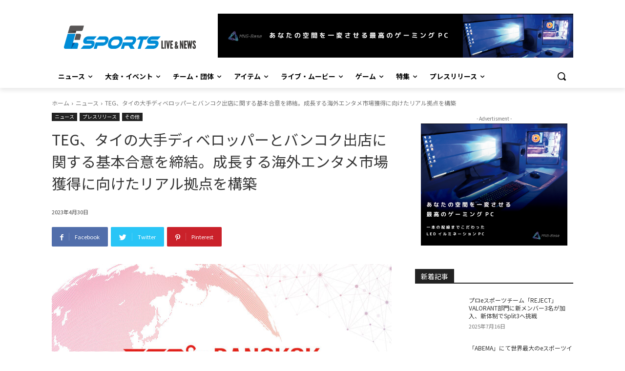

--- FILE ---
content_type: text/html; charset=utf-8
request_url: https://www.google.com/recaptcha/api2/aframe
body_size: 269
content:
<!DOCTYPE HTML><html><head><meta http-equiv="content-type" content="text/html; charset=UTF-8"></head><body><script nonce="BV9pvetXfZCAJZyCY-DuGw">/** Anti-fraud and anti-abuse applications only. See google.com/recaptcha */ try{var clients={'sodar':'https://pagead2.googlesyndication.com/pagead/sodar?'};window.addEventListener("message",function(a){try{if(a.source===window.parent){var b=JSON.parse(a.data);var c=clients[b['id']];if(c){var d=document.createElement('img');d.src=c+b['params']+'&rc='+(localStorage.getItem("rc::a")?sessionStorage.getItem("rc::b"):"");window.document.body.appendChild(d);sessionStorage.setItem("rc::e",parseInt(sessionStorage.getItem("rc::e")||0)+1);localStorage.setItem("rc::h",'1769052141241');}}}catch(b){}});window.parent.postMessage("_grecaptcha_ready", "*");}catch(b){}</script></body></html>